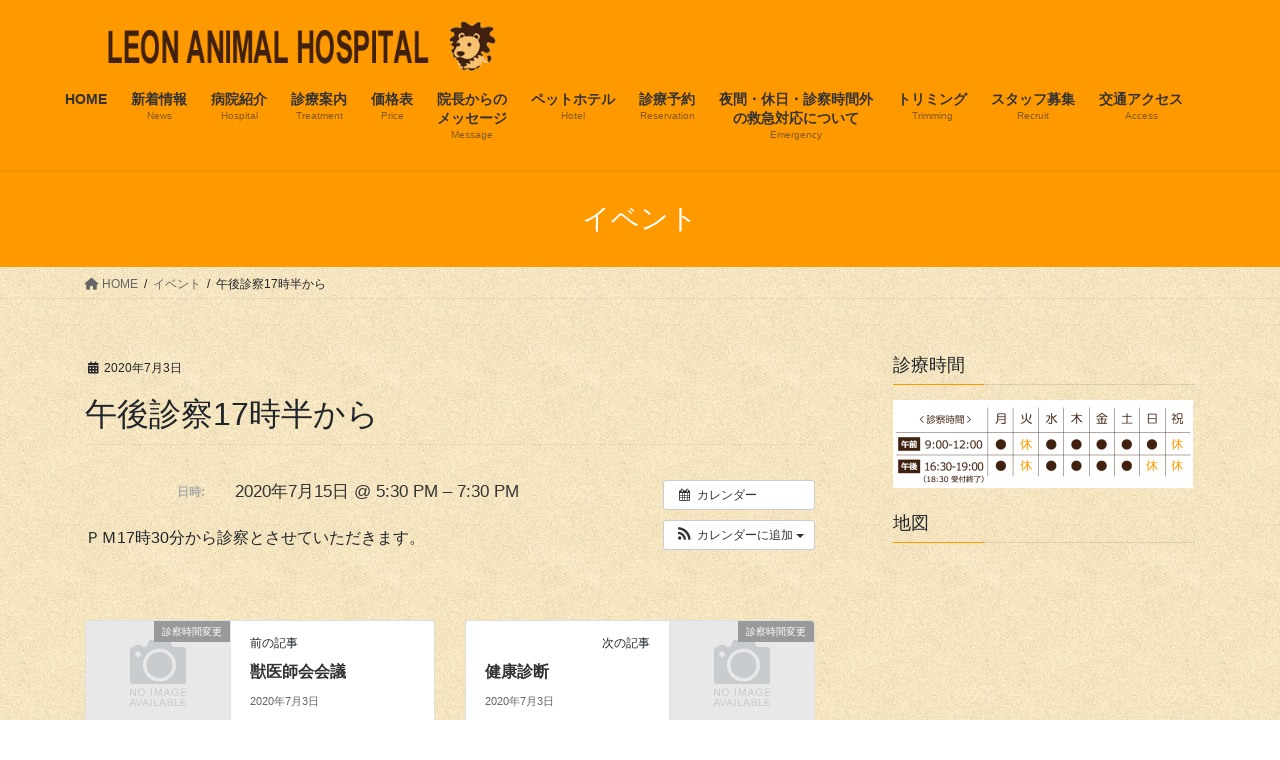

--- FILE ---
content_type: text/html; charset=UTF-8
request_url: https://leon-ah.com/%E3%82%A4%E3%83%99%E3%83%B3%E3%83%88/%E5%8D%88%E5%BE%8C%E8%A8%BA%E5%AF%9F17%EF%BC%9A30%E3%81%8B%E3%82%89/
body_size: 15763
content:
<!DOCTYPE html>
<html lang="ja">
<head>
<meta charset="utf-8">
<meta http-equiv="X-UA-Compatible" content="IE=edge">
<meta name="viewport" content="width=device-width, initial-scale=1">

<title>午後診察17時半から | 滋賀県大津市の動物病院。ペット（犬、猫）の簡易治療から高度医療まで提供するレオン動物病院。</title>
<meta name='robots' content='max-image-preview:large' />
	<style>img:is([sizes="auto" i], [sizes^="auto," i]) { contain-intrinsic-size: 3000px 1500px }</style>
	<link rel='dns-prefetch' href='//leon-ah.com' />
<link rel="alternate" type="application/rss+xml" title="滋賀県大津市の動物病院。ペット（犬、猫）の簡易治療から高度医療まで提供するレオン動物病院。 &raquo; フィード" href="https://leon-ah.com/feed/" />
<link rel="alternate" type="application/rss+xml" title="滋賀県大津市の動物病院。ペット（犬、猫）の簡易治療から高度医療まで提供するレオン動物病院。 &raquo; コメントフィード" href="https://leon-ah.com/comments/feed/" />
<meta name="description" content="ＰＭ17時30分から診察とさせていただきます。" /><script type="text/javascript">
/* <![CDATA[ */
window._wpemojiSettings = {"baseUrl":"https:\/\/s.w.org\/images\/core\/emoji\/16.0.1\/72x72\/","ext":".png","svgUrl":"https:\/\/s.w.org\/images\/core\/emoji\/16.0.1\/svg\/","svgExt":".svg","source":{"concatemoji":"https:\/\/leon-ah.com\/wp\/wp-includes\/js\/wp-emoji-release.min.js?ver=6.8.3"}};
/*! This file is auto-generated */
!function(s,n){var o,i,e;function c(e){try{var t={supportTests:e,timestamp:(new Date).valueOf()};sessionStorage.setItem(o,JSON.stringify(t))}catch(e){}}function p(e,t,n){e.clearRect(0,0,e.canvas.width,e.canvas.height),e.fillText(t,0,0);var t=new Uint32Array(e.getImageData(0,0,e.canvas.width,e.canvas.height).data),a=(e.clearRect(0,0,e.canvas.width,e.canvas.height),e.fillText(n,0,0),new Uint32Array(e.getImageData(0,0,e.canvas.width,e.canvas.height).data));return t.every(function(e,t){return e===a[t]})}function u(e,t){e.clearRect(0,0,e.canvas.width,e.canvas.height),e.fillText(t,0,0);for(var n=e.getImageData(16,16,1,1),a=0;a<n.data.length;a++)if(0!==n.data[a])return!1;return!0}function f(e,t,n,a){switch(t){case"flag":return n(e,"\ud83c\udff3\ufe0f\u200d\u26a7\ufe0f","\ud83c\udff3\ufe0f\u200b\u26a7\ufe0f")?!1:!n(e,"\ud83c\udde8\ud83c\uddf6","\ud83c\udde8\u200b\ud83c\uddf6")&&!n(e,"\ud83c\udff4\udb40\udc67\udb40\udc62\udb40\udc65\udb40\udc6e\udb40\udc67\udb40\udc7f","\ud83c\udff4\u200b\udb40\udc67\u200b\udb40\udc62\u200b\udb40\udc65\u200b\udb40\udc6e\u200b\udb40\udc67\u200b\udb40\udc7f");case"emoji":return!a(e,"\ud83e\udedf")}return!1}function g(e,t,n,a){var r="undefined"!=typeof WorkerGlobalScope&&self instanceof WorkerGlobalScope?new OffscreenCanvas(300,150):s.createElement("canvas"),o=r.getContext("2d",{willReadFrequently:!0}),i=(o.textBaseline="top",o.font="600 32px Arial",{});return e.forEach(function(e){i[e]=t(o,e,n,a)}),i}function t(e){var t=s.createElement("script");t.src=e,t.defer=!0,s.head.appendChild(t)}"undefined"!=typeof Promise&&(o="wpEmojiSettingsSupports",i=["flag","emoji"],n.supports={everything:!0,everythingExceptFlag:!0},e=new Promise(function(e){s.addEventListener("DOMContentLoaded",e,{once:!0})}),new Promise(function(t){var n=function(){try{var e=JSON.parse(sessionStorage.getItem(o));if("object"==typeof e&&"number"==typeof e.timestamp&&(new Date).valueOf()<e.timestamp+604800&&"object"==typeof e.supportTests)return e.supportTests}catch(e){}return null}();if(!n){if("undefined"!=typeof Worker&&"undefined"!=typeof OffscreenCanvas&&"undefined"!=typeof URL&&URL.createObjectURL&&"undefined"!=typeof Blob)try{var e="postMessage("+g.toString()+"("+[JSON.stringify(i),f.toString(),p.toString(),u.toString()].join(",")+"));",a=new Blob([e],{type:"text/javascript"}),r=new Worker(URL.createObjectURL(a),{name:"wpTestEmojiSupports"});return void(r.onmessage=function(e){c(n=e.data),r.terminate(),t(n)})}catch(e){}c(n=g(i,f,p,u))}t(n)}).then(function(e){for(var t in e)n.supports[t]=e[t],n.supports.everything=n.supports.everything&&n.supports[t],"flag"!==t&&(n.supports.everythingExceptFlag=n.supports.everythingExceptFlag&&n.supports[t]);n.supports.everythingExceptFlag=n.supports.everythingExceptFlag&&!n.supports.flag,n.DOMReady=!1,n.readyCallback=function(){n.DOMReady=!0}}).then(function(){return e}).then(function(){var e;n.supports.everything||(n.readyCallback(),(e=n.source||{}).concatemoji?t(e.concatemoji):e.wpemoji&&e.twemoji&&(t(e.twemoji),t(e.wpemoji)))}))}((window,document),window._wpemojiSettings);
/* ]]> */
</script>
<link rel='preload' id='ai1ec_style-css-preload' href='//leon-ah.com/wp/wp-content/plugins/all-in-one-event-calendar/public/themes-ai1ec/vortex/css/ai1ec_parsed_css.css?ver=3.0.0' as='style' onload="this.onload=null;this.rel='stylesheet'"/>
<link rel='stylesheet' id='ai1ec_style-css' href='//leon-ah.com/wp/wp-content/plugins/all-in-one-event-calendar/public/themes-ai1ec/vortex/css/ai1ec_parsed_css.css?ver=3.0.0' media='print' onload="this.media='all'; this.onload=null;">
<link rel='preload' id='vkExUnit_common_style-css-preload' href='https://leon-ah.com/wp/wp-content/plugins/vk-all-in-one-expansion-unit/assets/css/vkExUnit_style.css?ver=9.112.0.1' as='style' onload="this.onload=null;this.rel='stylesheet'"/>
<link rel='stylesheet' id='vkExUnit_common_style-css' href='https://leon-ah.com/wp/wp-content/plugins/vk-all-in-one-expansion-unit/assets/css/vkExUnit_style.css?ver=9.112.0.1' media='print' onload="this.media='all'; this.onload=null;">
<style id='vkExUnit_common_style-inline-css' type='text/css'>
:root {--ver_page_top_button_url:url(https://leon-ah.com/wp/wp-content/plugins/vk-all-in-one-expansion-unit/assets/images/to-top-btn-icon.svg);}@font-face {font-weight: normal;font-style: normal;font-family: "vk_sns";src: url("https://leon-ah.com/wp/wp-content/plugins/vk-all-in-one-expansion-unit/inc/sns/icons/fonts/vk_sns.eot?-bq20cj");src: url("https://leon-ah.com/wp/wp-content/plugins/vk-all-in-one-expansion-unit/inc/sns/icons/fonts/vk_sns.eot?#iefix-bq20cj") format("embedded-opentype"),url("https://leon-ah.com/wp/wp-content/plugins/vk-all-in-one-expansion-unit/inc/sns/icons/fonts/vk_sns.woff?-bq20cj") format("woff"),url("https://leon-ah.com/wp/wp-content/plugins/vk-all-in-one-expansion-unit/inc/sns/icons/fonts/vk_sns.ttf?-bq20cj") format("truetype"),url("https://leon-ah.com/wp/wp-content/plugins/vk-all-in-one-expansion-unit/inc/sns/icons/fonts/vk_sns.svg?-bq20cj#vk_sns") format("svg");}
.veu_promotion-alert__content--text {border: 1px solid rgba(0,0,0,0.125);padding: 0.5em 1em;border-radius: var(--vk-size-radius);margin-bottom: var(--vk-margin-block-bottom);font-size: 0.875rem;}/* Alert Content部分に段落タグを入れた場合に最後の段落の余白を0にする */.veu_promotion-alert__content--text p:last-of-type{margin-bottom:0;margin-top: 0;}
</style>
<style id='wp-emoji-styles-inline-css' type='text/css'>

	img.wp-smiley, img.emoji {
		display: inline !important;
		border: none !important;
		box-shadow: none !important;
		height: 1em !important;
		width: 1em !important;
		margin: 0 0.07em !important;
		vertical-align: -0.1em !important;
		background: none !important;
		padding: 0 !important;
	}
</style>
<link rel='preload' id='wp-block-library-css-preload' href='https://leon-ah.com/wp/wp-includes/css/dist/block-library/style.min.css?ver=6.8.3' as='style' onload="this.onload=null;this.rel='stylesheet'"/>
<link rel='stylesheet' id='wp-block-library-css' href='https://leon-ah.com/wp/wp-includes/css/dist/block-library/style.min.css?ver=6.8.3' media='print' onload="this.media='all'; this.onload=null;">
<style id='wp-block-library-inline-css' type='text/css'>
.vk-cols--reverse{flex-direction:row-reverse}.vk-cols--hasbtn{margin-bottom:0}.vk-cols--hasbtn>.row>.vk_gridColumn_item,.vk-cols--hasbtn>.wp-block-column{position:relative;padding-bottom:3em}.vk-cols--hasbtn>.row>.vk_gridColumn_item>.wp-block-buttons,.vk-cols--hasbtn>.row>.vk_gridColumn_item>.vk_button,.vk-cols--hasbtn>.wp-block-column>.wp-block-buttons,.vk-cols--hasbtn>.wp-block-column>.vk_button{position:absolute;bottom:0;width:100%}.vk-cols--fit.wp-block-columns{gap:0}.vk-cols--fit.wp-block-columns,.vk-cols--fit.wp-block-columns:not(.is-not-stacked-on-mobile){margin-top:0;margin-bottom:0;justify-content:space-between}.vk-cols--fit.wp-block-columns>.wp-block-column *:last-child,.vk-cols--fit.wp-block-columns:not(.is-not-stacked-on-mobile)>.wp-block-column *:last-child{margin-bottom:0}.vk-cols--fit.wp-block-columns>.wp-block-column>.wp-block-cover,.vk-cols--fit.wp-block-columns:not(.is-not-stacked-on-mobile)>.wp-block-column>.wp-block-cover{margin-top:0}.vk-cols--fit.wp-block-columns.has-background,.vk-cols--fit.wp-block-columns:not(.is-not-stacked-on-mobile).has-background{padding:0}@media(max-width: 599px){.vk-cols--fit.wp-block-columns:not(.has-background)>.wp-block-column:not(.has-background),.vk-cols--fit.wp-block-columns:not(.is-not-stacked-on-mobile):not(.has-background)>.wp-block-column:not(.has-background){padding-left:0 !important;padding-right:0 !important}}@media(min-width: 782px){.vk-cols--fit.wp-block-columns .block-editor-block-list__block.wp-block-column:not(:first-child),.vk-cols--fit.wp-block-columns>.wp-block-column:not(:first-child),.vk-cols--fit.wp-block-columns:not(.is-not-stacked-on-mobile) .block-editor-block-list__block.wp-block-column:not(:first-child),.vk-cols--fit.wp-block-columns:not(.is-not-stacked-on-mobile)>.wp-block-column:not(:first-child){margin-left:0}}@media(min-width: 600px)and (max-width: 781px){.vk-cols--fit.wp-block-columns .wp-block-column:nth-child(2n),.vk-cols--fit.wp-block-columns:not(.is-not-stacked-on-mobile) .wp-block-column:nth-child(2n){margin-left:0}.vk-cols--fit.wp-block-columns .wp-block-column:not(:only-child),.vk-cols--fit.wp-block-columns:not(.is-not-stacked-on-mobile) .wp-block-column:not(:only-child){flex-basis:50% !important}}.vk-cols--fit--gap1.wp-block-columns{gap:1px}@media(min-width: 600px)and (max-width: 781px){.vk-cols--fit--gap1.wp-block-columns .wp-block-column:not(:only-child){flex-basis:calc(50% - 1px) !important}}.vk-cols--fit.vk-cols--grid>.block-editor-block-list__block,.vk-cols--fit.vk-cols--grid>.wp-block-column,.vk-cols--fit.vk-cols--grid:not(.is-not-stacked-on-mobile)>.block-editor-block-list__block,.vk-cols--fit.vk-cols--grid:not(.is-not-stacked-on-mobile)>.wp-block-column{flex-basis:50%;box-sizing:border-box}@media(max-width: 599px){.vk-cols--fit.vk-cols--grid.vk-cols--grid--alignfull>.wp-block-column:nth-child(2)>.wp-block-cover,.vk-cols--fit.vk-cols--grid.vk-cols--grid--alignfull>.wp-block-column:nth-child(2)>.vk_outer,.vk-cols--fit.vk-cols--grid:not(.is-not-stacked-on-mobile).vk-cols--grid--alignfull>.wp-block-column:nth-child(2)>.wp-block-cover,.vk-cols--fit.vk-cols--grid:not(.is-not-stacked-on-mobile).vk-cols--grid--alignfull>.wp-block-column:nth-child(2)>.vk_outer{width:100vw;margin-right:calc((100% - 100vw)/2);margin-left:calc((100% - 100vw)/2)}}@media(min-width: 600px){.vk-cols--fit.vk-cols--grid.vk-cols--grid--alignfull>.wp-block-column:nth-child(2)>.wp-block-cover,.vk-cols--fit.vk-cols--grid.vk-cols--grid--alignfull>.wp-block-column:nth-child(2)>.vk_outer,.vk-cols--fit.vk-cols--grid:not(.is-not-stacked-on-mobile).vk-cols--grid--alignfull>.wp-block-column:nth-child(2)>.wp-block-cover,.vk-cols--fit.vk-cols--grid:not(.is-not-stacked-on-mobile).vk-cols--grid--alignfull>.wp-block-column:nth-child(2)>.vk_outer{margin-right:calc(100% - 50vw);width:50vw}}@media(min-width: 600px){.vk-cols--fit.vk-cols--grid.vk-cols--grid--alignfull.vk-cols--reverse>.wp-block-column,.vk-cols--fit.vk-cols--grid:not(.is-not-stacked-on-mobile).vk-cols--grid--alignfull.vk-cols--reverse>.wp-block-column{margin-left:0;margin-right:0}.vk-cols--fit.vk-cols--grid.vk-cols--grid--alignfull.vk-cols--reverse>.wp-block-column:nth-child(2)>.wp-block-cover,.vk-cols--fit.vk-cols--grid.vk-cols--grid--alignfull.vk-cols--reverse>.wp-block-column:nth-child(2)>.vk_outer,.vk-cols--fit.vk-cols--grid:not(.is-not-stacked-on-mobile).vk-cols--grid--alignfull.vk-cols--reverse>.wp-block-column:nth-child(2)>.wp-block-cover,.vk-cols--fit.vk-cols--grid:not(.is-not-stacked-on-mobile).vk-cols--grid--alignfull.vk-cols--reverse>.wp-block-column:nth-child(2)>.vk_outer{margin-left:calc(100% - 50vw)}}.vk-cols--menu h2,.vk-cols--menu h3,.vk-cols--menu h4,.vk-cols--menu h5{margin-bottom:.2em;text-shadow:#000 0 0 10px}.vk-cols--menu h2:first-child,.vk-cols--menu h3:first-child,.vk-cols--menu h4:first-child,.vk-cols--menu h5:first-child{margin-top:0}.vk-cols--menu p{margin-bottom:1rem;text-shadow:#000 0 0 10px}.vk-cols--menu .wp-block-cover__inner-container:last-child{margin-bottom:0}.vk-cols--fitbnrs .wp-block-column .wp-block-cover:hover img{filter:unset}.vk-cols--fitbnrs .wp-block-column .wp-block-cover:hover{background-color:unset}.vk-cols--fitbnrs .wp-block-column .wp-block-cover:hover .wp-block-cover__image-background{filter:unset !important}.vk-cols--fitbnrs .wp-block-cover .wp-block-cover__inner-container{position:absolute;height:100%;width:100%}.vk-cols--fitbnrs .vk_button{height:100%;margin:0}.vk-cols--fitbnrs .vk_button .vk_button_btn,.vk-cols--fitbnrs .vk_button .btn{height:100%;width:100%;border:none;box-shadow:none;background-color:unset !important;transition:unset}.vk-cols--fitbnrs .vk_button .vk_button_btn:hover,.vk-cols--fitbnrs .vk_button .btn:hover{transition:unset}.vk-cols--fitbnrs .vk_button .vk_button_btn:after,.vk-cols--fitbnrs .vk_button .btn:after{border:none}.vk-cols--fitbnrs .vk_button .vk_button_link_txt{width:100%;position:absolute;top:50%;left:50%;transform:translateY(-50%) translateX(-50%);font-size:2rem;text-shadow:#000 0 0 10px}.vk-cols--fitbnrs .vk_button .vk_button_link_subCaption{width:100%;position:absolute;top:calc(50% + 2.2em);left:50%;transform:translateY(-50%) translateX(-50%);text-shadow:#000 0 0 10px}@media(min-width: 992px){.vk-cols--media.wp-block-columns{gap:3rem}}.vk-fit-map figure{margin-bottom:0}.vk-fit-map iframe{position:relative;margin-bottom:0;display:block;max-height:400px;width:100vw}.vk-fit-map:is(.alignfull,.alignwide) div{max-width:100%}.vk-table--th--width25 :where(tr>*:first-child){width:25%}.vk-table--th--width30 :where(tr>*:first-child){width:30%}.vk-table--th--width35 :where(tr>*:first-child){width:35%}.vk-table--th--width40 :where(tr>*:first-child){width:40%}.vk-table--th--bg-bright :where(tr>*:first-child){background-color:var(--wp--preset--color--bg-secondary, rgba(0, 0, 0, 0.05))}@media(max-width: 599px){.vk-table--mobile-block :is(th,td){width:100%;display:block}.vk-table--mobile-block.wp-block-table table :is(th,td){border-top:none}}.vk-table--width--th25 :where(tr>*:first-child){width:25%}.vk-table--width--th30 :where(tr>*:first-child){width:30%}.vk-table--width--th35 :where(tr>*:first-child){width:35%}.vk-table--width--th40 :where(tr>*:first-child){width:40%}.no-margin{margin:0}@media(max-width: 599px){.wp-block-image.vk-aligncenter--mobile>.alignright{float:none;margin-left:auto;margin-right:auto}.vk-no-padding-horizontal--mobile{padding-left:0 !important;padding-right:0 !important}}
/* VK Color Palettes */
</style>
<style id='classic-theme-styles-inline-css' type='text/css'>
/*! This file is auto-generated */
.wp-block-button__link{color:#fff;background-color:#32373c;border-radius:9999px;box-shadow:none;text-decoration:none;padding:calc(.667em + 2px) calc(1.333em + 2px);font-size:1.125em}.wp-block-file__button{background:#32373c;color:#fff;text-decoration:none}
</style>
<style id='global-styles-inline-css' type='text/css'>
:root{--wp--preset--aspect-ratio--square: 1;--wp--preset--aspect-ratio--4-3: 4/3;--wp--preset--aspect-ratio--3-4: 3/4;--wp--preset--aspect-ratio--3-2: 3/2;--wp--preset--aspect-ratio--2-3: 2/3;--wp--preset--aspect-ratio--16-9: 16/9;--wp--preset--aspect-ratio--9-16: 9/16;--wp--preset--color--black: #000000;--wp--preset--color--cyan-bluish-gray: #abb8c3;--wp--preset--color--white: #ffffff;--wp--preset--color--pale-pink: #f78da7;--wp--preset--color--vivid-red: #cf2e2e;--wp--preset--color--luminous-vivid-orange: #ff6900;--wp--preset--color--luminous-vivid-amber: #fcb900;--wp--preset--color--light-green-cyan: #7bdcb5;--wp--preset--color--vivid-green-cyan: #00d084;--wp--preset--color--pale-cyan-blue: #8ed1fc;--wp--preset--color--vivid-cyan-blue: #0693e3;--wp--preset--color--vivid-purple: #9b51e0;--wp--preset--gradient--vivid-cyan-blue-to-vivid-purple: linear-gradient(135deg,rgba(6,147,227,1) 0%,rgb(155,81,224) 100%);--wp--preset--gradient--light-green-cyan-to-vivid-green-cyan: linear-gradient(135deg,rgb(122,220,180) 0%,rgb(0,208,130) 100%);--wp--preset--gradient--luminous-vivid-amber-to-luminous-vivid-orange: linear-gradient(135deg,rgba(252,185,0,1) 0%,rgba(255,105,0,1) 100%);--wp--preset--gradient--luminous-vivid-orange-to-vivid-red: linear-gradient(135deg,rgba(255,105,0,1) 0%,rgb(207,46,46) 100%);--wp--preset--gradient--very-light-gray-to-cyan-bluish-gray: linear-gradient(135deg,rgb(238,238,238) 0%,rgb(169,184,195) 100%);--wp--preset--gradient--cool-to-warm-spectrum: linear-gradient(135deg,rgb(74,234,220) 0%,rgb(151,120,209) 20%,rgb(207,42,186) 40%,rgb(238,44,130) 60%,rgb(251,105,98) 80%,rgb(254,248,76) 100%);--wp--preset--gradient--blush-light-purple: linear-gradient(135deg,rgb(255,206,236) 0%,rgb(152,150,240) 100%);--wp--preset--gradient--blush-bordeaux: linear-gradient(135deg,rgb(254,205,165) 0%,rgb(254,45,45) 50%,rgb(107,0,62) 100%);--wp--preset--gradient--luminous-dusk: linear-gradient(135deg,rgb(255,203,112) 0%,rgb(199,81,192) 50%,rgb(65,88,208) 100%);--wp--preset--gradient--pale-ocean: linear-gradient(135deg,rgb(255,245,203) 0%,rgb(182,227,212) 50%,rgb(51,167,181) 100%);--wp--preset--gradient--electric-grass: linear-gradient(135deg,rgb(202,248,128) 0%,rgb(113,206,126) 100%);--wp--preset--gradient--midnight: linear-gradient(135deg,rgb(2,3,129) 0%,rgb(40,116,252) 100%);--wp--preset--font-size--small: 13px;--wp--preset--font-size--medium: 20px;--wp--preset--font-size--large: 36px;--wp--preset--font-size--x-large: 42px;--wp--preset--spacing--20: 0.44rem;--wp--preset--spacing--30: 0.67rem;--wp--preset--spacing--40: 1rem;--wp--preset--spacing--50: 1.5rem;--wp--preset--spacing--60: 2.25rem;--wp--preset--spacing--70: 3.38rem;--wp--preset--spacing--80: 5.06rem;--wp--preset--shadow--natural: 6px 6px 9px rgba(0, 0, 0, 0.2);--wp--preset--shadow--deep: 12px 12px 50px rgba(0, 0, 0, 0.4);--wp--preset--shadow--sharp: 6px 6px 0px rgba(0, 0, 0, 0.2);--wp--preset--shadow--outlined: 6px 6px 0px -3px rgba(255, 255, 255, 1), 6px 6px rgba(0, 0, 0, 1);--wp--preset--shadow--crisp: 6px 6px 0px rgba(0, 0, 0, 1);}:where(.is-layout-flex){gap: 0.5em;}:where(.is-layout-grid){gap: 0.5em;}body .is-layout-flex{display: flex;}.is-layout-flex{flex-wrap: wrap;align-items: center;}.is-layout-flex > :is(*, div){margin: 0;}body .is-layout-grid{display: grid;}.is-layout-grid > :is(*, div){margin: 0;}:where(.wp-block-columns.is-layout-flex){gap: 2em;}:where(.wp-block-columns.is-layout-grid){gap: 2em;}:where(.wp-block-post-template.is-layout-flex){gap: 1.25em;}:where(.wp-block-post-template.is-layout-grid){gap: 1.25em;}.has-black-color{color: var(--wp--preset--color--black) !important;}.has-cyan-bluish-gray-color{color: var(--wp--preset--color--cyan-bluish-gray) !important;}.has-white-color{color: var(--wp--preset--color--white) !important;}.has-pale-pink-color{color: var(--wp--preset--color--pale-pink) !important;}.has-vivid-red-color{color: var(--wp--preset--color--vivid-red) !important;}.has-luminous-vivid-orange-color{color: var(--wp--preset--color--luminous-vivid-orange) !important;}.has-luminous-vivid-amber-color{color: var(--wp--preset--color--luminous-vivid-amber) !important;}.has-light-green-cyan-color{color: var(--wp--preset--color--light-green-cyan) !important;}.has-vivid-green-cyan-color{color: var(--wp--preset--color--vivid-green-cyan) !important;}.has-pale-cyan-blue-color{color: var(--wp--preset--color--pale-cyan-blue) !important;}.has-vivid-cyan-blue-color{color: var(--wp--preset--color--vivid-cyan-blue) !important;}.has-vivid-purple-color{color: var(--wp--preset--color--vivid-purple) !important;}.has-black-background-color{background-color: var(--wp--preset--color--black) !important;}.has-cyan-bluish-gray-background-color{background-color: var(--wp--preset--color--cyan-bluish-gray) !important;}.has-white-background-color{background-color: var(--wp--preset--color--white) !important;}.has-pale-pink-background-color{background-color: var(--wp--preset--color--pale-pink) !important;}.has-vivid-red-background-color{background-color: var(--wp--preset--color--vivid-red) !important;}.has-luminous-vivid-orange-background-color{background-color: var(--wp--preset--color--luminous-vivid-orange) !important;}.has-luminous-vivid-amber-background-color{background-color: var(--wp--preset--color--luminous-vivid-amber) !important;}.has-light-green-cyan-background-color{background-color: var(--wp--preset--color--light-green-cyan) !important;}.has-vivid-green-cyan-background-color{background-color: var(--wp--preset--color--vivid-green-cyan) !important;}.has-pale-cyan-blue-background-color{background-color: var(--wp--preset--color--pale-cyan-blue) !important;}.has-vivid-cyan-blue-background-color{background-color: var(--wp--preset--color--vivid-cyan-blue) !important;}.has-vivid-purple-background-color{background-color: var(--wp--preset--color--vivid-purple) !important;}.has-black-border-color{border-color: var(--wp--preset--color--black) !important;}.has-cyan-bluish-gray-border-color{border-color: var(--wp--preset--color--cyan-bluish-gray) !important;}.has-white-border-color{border-color: var(--wp--preset--color--white) !important;}.has-pale-pink-border-color{border-color: var(--wp--preset--color--pale-pink) !important;}.has-vivid-red-border-color{border-color: var(--wp--preset--color--vivid-red) !important;}.has-luminous-vivid-orange-border-color{border-color: var(--wp--preset--color--luminous-vivid-orange) !important;}.has-luminous-vivid-amber-border-color{border-color: var(--wp--preset--color--luminous-vivid-amber) !important;}.has-light-green-cyan-border-color{border-color: var(--wp--preset--color--light-green-cyan) !important;}.has-vivid-green-cyan-border-color{border-color: var(--wp--preset--color--vivid-green-cyan) !important;}.has-pale-cyan-blue-border-color{border-color: var(--wp--preset--color--pale-cyan-blue) !important;}.has-vivid-cyan-blue-border-color{border-color: var(--wp--preset--color--vivid-cyan-blue) !important;}.has-vivid-purple-border-color{border-color: var(--wp--preset--color--vivid-purple) !important;}.has-vivid-cyan-blue-to-vivid-purple-gradient-background{background: var(--wp--preset--gradient--vivid-cyan-blue-to-vivid-purple) !important;}.has-light-green-cyan-to-vivid-green-cyan-gradient-background{background: var(--wp--preset--gradient--light-green-cyan-to-vivid-green-cyan) !important;}.has-luminous-vivid-amber-to-luminous-vivid-orange-gradient-background{background: var(--wp--preset--gradient--luminous-vivid-amber-to-luminous-vivid-orange) !important;}.has-luminous-vivid-orange-to-vivid-red-gradient-background{background: var(--wp--preset--gradient--luminous-vivid-orange-to-vivid-red) !important;}.has-very-light-gray-to-cyan-bluish-gray-gradient-background{background: var(--wp--preset--gradient--very-light-gray-to-cyan-bluish-gray) !important;}.has-cool-to-warm-spectrum-gradient-background{background: var(--wp--preset--gradient--cool-to-warm-spectrum) !important;}.has-blush-light-purple-gradient-background{background: var(--wp--preset--gradient--blush-light-purple) !important;}.has-blush-bordeaux-gradient-background{background: var(--wp--preset--gradient--blush-bordeaux) !important;}.has-luminous-dusk-gradient-background{background: var(--wp--preset--gradient--luminous-dusk) !important;}.has-pale-ocean-gradient-background{background: var(--wp--preset--gradient--pale-ocean) !important;}.has-electric-grass-gradient-background{background: var(--wp--preset--gradient--electric-grass) !important;}.has-midnight-gradient-background{background: var(--wp--preset--gradient--midnight) !important;}.has-small-font-size{font-size: var(--wp--preset--font-size--small) !important;}.has-medium-font-size{font-size: var(--wp--preset--font-size--medium) !important;}.has-large-font-size{font-size: var(--wp--preset--font-size--large) !important;}.has-x-large-font-size{font-size: var(--wp--preset--font-size--x-large) !important;}
:where(.wp-block-post-template.is-layout-flex){gap: 1.25em;}:where(.wp-block-post-template.is-layout-grid){gap: 1.25em;}
:where(.wp-block-columns.is-layout-flex){gap: 2em;}:where(.wp-block-columns.is-layout-grid){gap: 2em;}
:root :where(.wp-block-pullquote){font-size: 1.5em;line-height: 1.6;}
</style>
<link rel='stylesheet' id='vk-swiper-style-css' href='https://leon-ah.com/wp/wp-content/plugins/vk-blocks/vendor/vektor-inc/vk-swiper/src/assets/css/swiper-bundle.min.css?ver=11.0.2' type='text/css' media='all' />
<link rel='stylesheet' id='bootstrap-4-style-css' href='https://leon-ah.com/wp/wp-content/themes/lightning/_g2/library/bootstrap-4/css/bootstrap.min.css?ver=4.5.0' type='text/css' media='all' />
<link rel='stylesheet' id='lightning-common-style-css' href='https://leon-ah.com/wp/wp-content/themes/lightning/_g2/assets/css/common.css?ver=15.31.1' type='text/css' media='all' />
<style id='lightning-common-style-inline-css' type='text/css'>
/* vk-mobile-nav */:root {--vk-mobile-nav-menu-btn-bg-src: url("https://leon-ah.com/wp/wp-content/themes/lightning/_g2/inc/vk-mobile-nav/package/images/vk-menu-btn-black.svg");--vk-mobile-nav-menu-btn-close-bg-src: url("https://leon-ah.com/wp/wp-content/themes/lightning/_g2/inc/vk-mobile-nav/package/images/vk-menu-close-black.svg");--vk-menu-acc-icon-open-black-bg-src: url("https://leon-ah.com/wp/wp-content/themes/lightning/_g2/inc/vk-mobile-nav/package/images/vk-menu-acc-icon-open-black.svg");--vk-menu-acc-icon-open-white-bg-src: url("https://leon-ah.com/wp/wp-content/themes/lightning/_g2/inc/vk-mobile-nav/package/images/vk-menu-acc-icon-open-white.svg");--vk-menu-acc-icon-close-black-bg-src: url("https://leon-ah.com/wp/wp-content/themes/lightning/_g2/inc/vk-mobile-nav/package/images/vk-menu-close-black.svg");--vk-menu-acc-icon-close-white-bg-src: url("https://leon-ah.com/wp/wp-content/themes/lightning/_g2/inc/vk-mobile-nav/package/images/vk-menu-close-white.svg");}
</style>
<link rel='stylesheet' id='lightning-design-style-css' href='https://leon-ah.com/wp/wp-content/themes/lightning/_g2/design-skin/origin2/css/style.css?ver=15.31.1' type='text/css' media='all' />
<style id='lightning-design-style-inline-css' type='text/css'>
:root {--color-key:#ff9900;--wp--preset--color--vk-color-primary:#ff9900;--color-key-dark:#40210f;}
/* ltg common custom */:root {--vk-menu-acc-btn-border-color:#333;--vk-color-primary:#ff9900;--vk-color-primary-dark:#40210f;--vk-color-primary-vivid:#ffa800;--color-key:#ff9900;--wp--preset--color--vk-color-primary:#ff9900;--color-key-dark:#40210f;}.veu_color_txt_key { color:#40210f ; }.veu_color_bg_key { background-color:#40210f ; }.veu_color_border_key { border-color:#40210f ; }.btn-default { border-color:#ff9900;color:#ff9900;}.btn-default:focus,.btn-default:hover { border-color:#ff9900;background-color: #ff9900; }.wp-block-search__button,.btn-primary { background-color:#ff9900;border-color:#40210f; }.wp-block-search__button:focus,.wp-block-search__button:hover,.btn-primary:not(:disabled):not(.disabled):active,.btn-primary:focus,.btn-primary:hover { background-color:#40210f;border-color:#ff9900; }.btn-outline-primary { color : #ff9900 ; border-color:#ff9900; }.btn-outline-primary:not(:disabled):not(.disabled):active,.btn-outline-primary:focus,.btn-outline-primary:hover { color : #fff; background-color:#ff9900;border-color:#40210f; }a { color:#337ab7; }
.tagcloud a:before { font-family: "Font Awesome 5 Free";content: "\f02b";font-weight: bold; }
.media .media-body .media-heading a:hover { color:#ff9900; }@media (min-width: 768px){.gMenu > li:before,.gMenu > li.menu-item-has-children::after { border-bottom-color:#40210f }.gMenu li li { background-color:#40210f }.gMenu li li a:hover { background-color:#ff9900; }} /* @media (min-width: 768px) */.page-header { background-color:#ff9900; }h2,.mainSection-title { border-top-color:#ff9900; }h3:after,.subSection-title:after { border-bottom-color:#ff9900; }ul.page-numbers li span.page-numbers.current,.page-link dl .post-page-numbers.current { background-color:#ff9900; }.pager li > a { border-color:#ff9900;color:#ff9900;}.pager li > a:hover { background-color:#ff9900;color:#fff;}.siteFooter { border-top-color:#ff9900; }dt { border-left-color:#ff9900; }:root {--g_nav_main_acc_icon_open_url:url(https://leon-ah.com/wp/wp-content/themes/lightning/_g2/inc/vk-mobile-nav/package/images/vk-menu-acc-icon-open-black.svg);--g_nav_main_acc_icon_close_url: url(https://leon-ah.com/wp/wp-content/themes/lightning/_g2/inc/vk-mobile-nav/package/images/vk-menu-close-black.svg);--g_nav_sub_acc_icon_open_url: url(https://leon-ah.com/wp/wp-content/themes/lightning/_g2/inc/vk-mobile-nav/package/images/vk-menu-acc-icon-open-white.svg);--g_nav_sub_acc_icon_close_url: url(https://leon-ah.com/wp/wp-content/themes/lightning/_g2/inc/vk-mobile-nav/package/images/vk-menu-close-white.svg);}
</style>
<link rel='preload' id='veu-cta-css-preload' href='https://leon-ah.com/wp/wp-content/plugins/vk-all-in-one-expansion-unit/inc/call-to-action/package/assets/css/style.css?ver=9.112.0.1' as='style' onload="this.onload=null;this.rel='stylesheet'"/>
<link rel='stylesheet' id='veu-cta-css' href='https://leon-ah.com/wp/wp-content/plugins/vk-all-in-one-expansion-unit/inc/call-to-action/package/assets/css/style.css?ver=9.112.0.1' media='print' onload="this.media='all'; this.onload=null;">
<link rel='stylesheet' id='vk-blocks-build-css-css' href='https://leon-ah.com/wp/wp-content/plugins/vk-blocks/build/block-build.css?ver=1.112.0.1' type='text/css' media='all' />
<style id='vk-blocks-build-css-inline-css' type='text/css'>
:root {--vk_flow-arrow: url(https://leon-ah.com/wp/wp-content/plugins/vk-blocks/inc/vk-blocks/images/arrow_bottom.svg);--vk_image-mask-circle: url(https://leon-ah.com/wp/wp-content/plugins/vk-blocks/inc/vk-blocks/images/circle.svg);--vk_image-mask-wave01: url(https://leon-ah.com/wp/wp-content/plugins/vk-blocks/inc/vk-blocks/images/wave01.svg);--vk_image-mask-wave02: url(https://leon-ah.com/wp/wp-content/plugins/vk-blocks/inc/vk-blocks/images/wave02.svg);--vk_image-mask-wave03: url(https://leon-ah.com/wp/wp-content/plugins/vk-blocks/inc/vk-blocks/images/wave03.svg);--vk_image-mask-wave04: url(https://leon-ah.com/wp/wp-content/plugins/vk-blocks/inc/vk-blocks/images/wave04.svg);}

	:root {

		--vk-balloon-border-width:1px;

		--vk-balloon-speech-offset:-12px;
	}
	
</style>
<link rel='preload' id='lightning-theme-style-css-preload' href='https://leon-ah.com/wp/wp-content/themes/lightning/style.css?ver=15.31.1' as='style' onload="this.onload=null;this.rel='stylesheet'"/>
<link rel='stylesheet' id='lightning-theme-style-css' href='https://leon-ah.com/wp/wp-content/themes/lightning/style.css?ver=15.31.1' media='print' onload="this.media='all'; this.onload=null;">
<link rel='preload' id='vk-font-awesome-css-preload' href='https://leon-ah.com/wp/wp-content/themes/lightning/vendor/vektor-inc/font-awesome-versions/src/versions/6/css/all.min.css?ver=6.6.0' as='style' onload="this.onload=null;this.rel='stylesheet'"/>
<link rel='stylesheet' id='vk-font-awesome-css' href='https://leon-ah.com/wp/wp-content/themes/lightning/vendor/vektor-inc/font-awesome-versions/src/versions/6/css/all.min.css?ver=6.6.0' media='print' onload="this.media='all'; this.onload=null;">
<script type="text/javascript" src="https://leon-ah.com/wp/?ai1ec_render_js=event.js&amp;is_backend=false&amp;ver=3.0.0" id="ai1ec_requirejs-js"></script>
<script type="text/javascript" src="https://leon-ah.com/wp/wp-includes/js/jquery/jquery.min.js?ver=3.7.1" id="jquery-core-js"></script>
<script type="text/javascript" src="https://leon-ah.com/wp/wp-includes/js/jquery/jquery-migrate.min.js?ver=3.4.1" id="jquery-migrate-js"></script>
<link rel="https://api.w.org/" href="https://leon-ah.com/wp-json/" /><link rel="EditURI" type="application/rsd+xml" title="RSD" href="https://leon-ah.com/wp/xmlrpc.php?rsd" />
<meta name="generator" content="WordPress 6.8.3" />
<link rel="canonical" href="https://leon-ah.com/イベント/%e5%8d%88%e5%be%8c%e8%a8%ba%e5%af%9f17%ef%bc%9a30%e3%81%8b%e3%82%89/" />
<link rel='shortlink' href='https://leon-ah.com/?p=164' />
<link rel="alternate" title="oEmbed (JSON)" type="application/json+oembed" href="https://leon-ah.com/wp-json/oembed/1.0/embed?url=https%3A%2F%2Fleon-ah.com%2F%E3%82%A4%E3%83%99%E3%83%B3%E3%83%88%2F%25e5%258d%2588%25e5%25be%258c%25e8%25a8%25ba%25e5%25af%259f17%25ef%25bc%259a30%25e3%2581%258b%25e3%2582%2589%2F" />
<link rel="alternate" title="oEmbed (XML)" type="text/xml+oembed" href="https://leon-ah.com/wp-json/oembed/1.0/embed?url=https%3A%2F%2Fleon-ah.com%2F%E3%82%A4%E3%83%99%E3%83%B3%E3%83%88%2F%25e5%258d%2588%25e5%25be%258c%25e8%25a8%25ba%25e5%25af%259f17%25ef%25bc%259a30%25e3%2581%258b%25e3%2582%2589%2F&#038;format=xml" />
<meta property="og:url" content="https://leon-ah.com/%E3%82%A4%E3%83%99%E3%83%B3%E3%83%88/%E5%8D%88%E5%BE%8C%E8%A8%BA%E5%AF%9F17%EF%BC%9A30%E3%81%8B%E3%82%89/" />
<meta property="og:title" content="午後診察17時半から (2020-07-15)" />
<meta property="og:type" content="article" />
<meta property="og:description" content="ＰＭ17時30分から診察とさせていただきます。" />
<meta property="og:image" content="" />
<meta name="twitter:card" content="summary" />
<meta name="twitter:title" content="午後診察17時半から (2020-07-15)" />
<meta name="twitter:description" content="ＰＭ17時30分から診察とさせていただきます。" />
<meta name="twitter:image" content="" />
<style id="lightning-color-custom-for-plugins" type="text/css">/* ltg theme common */.color_key_bg,.color_key_bg_hover:hover{background-color: #ff9900;}.color_key_txt,.color_key_txt_hover:hover{color: #ff9900;}.color_key_border,.color_key_border_hover:hover{border-color: #ff9900;}.color_key_dark_bg,.color_key_dark_bg_hover:hover{background-color: #40210f;}.color_key_dark_txt,.color_key_dark_txt_hover:hover{color: #40210f;}.color_key_dark_border,.color_key_dark_border_hover:hover{border-color: #40210f;}</style><style type="text/css" id="custom-background-css">
body.custom-background { background-image: url("https://leon-ah.com/wp/wp-content/uploads/2020/06/bk.jpg"); background-position: left top; background-size: auto; background-repeat: repeat; background-attachment: scroll; }
</style>
	<!-- [ VK All in One Expansion Unit OGP ] -->
<meta property="og:site_name" content="滋賀県大津市の動物病院。ペット（犬、猫）の簡易治療から高度医療まで提供するレオン動物病院。" />
<meta property="og:url" content="https://leon-ah.com/イベント/%e5%8d%88%e5%be%8c%e8%a8%ba%e5%af%9f17%ef%bc%9a30%e3%81%8b%e3%82%89/" />
<meta property="og:title" content="午後診察17時半から | 滋賀県大津市の動物病院。ペット（犬、猫）の簡易治療から高度医療まで提供するレオン動物病院。" />
<meta property="og:description" content="ＰＭ17時30分から診察とさせていただきます。" />
<meta property="og:type" content="article" />
<!-- [ / VK All in One Expansion Unit OGP ] -->
<!-- [ VK All in One Expansion Unit twitter card ] -->
<meta name="twitter:card" content="summary_large_image">
<meta name="twitter:description" content="ＰＭ17時30分から診察とさせていただきます。">
<meta name="twitter:title" content="午後診察17時半から | 滋賀県大津市の動物病院。ペット（犬、猫）の簡易治療から高度医療まで提供するレオン動物病院。">
<meta name="twitter:url" content="https://leon-ah.com/イベント/%e5%8d%88%e5%be%8c%e8%a8%ba%e5%af%9f17%ef%bc%9a30%e3%81%8b%e3%82%89/">
	<meta name="twitter:domain" content="leon-ah.com">
	<!-- [ / VK All in One Expansion Unit twitter card ] -->
	<link rel="icon" href="https://leon-ah.com/wp/wp-content/uploads/2020/06/icon.png" sizes="32x32" />
<link rel="icon" href="https://leon-ah.com/wp/wp-content/uploads/2020/06/icon.png" sizes="192x192" />
<link rel="apple-touch-icon" href="https://leon-ah.com/wp/wp-content/uploads/2020/06/icon.png" />
<meta name="msapplication-TileImage" content="https://leon-ah.com/wp/wp-content/uploads/2020/06/icon.png" />
		<style type="text/css" id="wp-custom-css">
			.header_scrolled .gMenu_outer {
opacity:0.8; 
}
.siteHeader{
	background: #F90;
}
.mainSection-title, h2 {
    border-bottom: 1px solid #40210f;
}
.btn-tel{
  position: relative;
  display: block;
  border-radius: 30px;
  color: white;
  font-weight: bold;
  text-align: center;
  background: #40210f;
  padding: 10px 0;
  margin: auto;
  max-width: 400px;
}
.btn-tri{
  position: relative;
  display: block;
  border-radius: 30px;
	color:white;
  font-weight: bolder;
  text-align: center;
  background: #ff9900;
  padding: 10px 0;
  margin: auto;
  max-width: 400px;
}

.btn-tel::after{
  content: "";
  background: url(//kaopuuu31.sakura.ne.jp/testlp/wp-content/uploads/2020/04/top_tel.png) no-repeat center;
  background-size: contain;
  width: 100px;
  height: 24px;
  position: absolute;
  top: calc(50% - 12px);
  left: 15px;
}
.btn-tri::after{
  content: "";
  background-size: contain;
  width: 100px;
  height: 24px;
  position: absolute;
  top: calc(50% - 12px);
  left: 15px;
}
.btn-tri:hover {
    color:brown;
    text-decoration: underline;
}
a:hover {
    color: #ff9900;
    text-decoration: underline;
}
.pr_title {
	background: #ff9900;
	font-size: 16px;
	text-align: center;
	margin: 0px;
	padding: 5px;
}
.pricelist {
	padding: 20px;
	border: 1px solid #F90;
}
.pr_t01 {
	background: #FFBC57;
}
.pricelist {
	background: #FFF1DD;
}
.pricelist tr {
	background: #FFE3B9;
}
footer .copySection p:nth-child(2) {
    display:none !important;
    }		</style>
		<!-- [ VK All in One Expansion Unit Article Structure Data ] --><script type="application/ld+json">{"@context":"https://schema.org/","@type":"Article","headline":"午後診察17時半から","image":"","datePublished":"2020-07-03T09:05:30+09:00","dateModified":"2020-07-03T09:40:55+09:00","author":{"@type":"","name":"LeonAH","url":"https://leon-ah.com/","sameAs":""}}</script><!-- [ / VK All in One Expansion Unit Article Structure Data ] -->
</head>
<body class="wp-singular ai1ec_event-template-default single single-ai1ec_event postid-164 custom-background wp-theme-lightning vk-blocks fa_v6_css post-name-%e5%8d%88%e5%be%8c%e8%a8%ba%e5%af%9f17%ef%bc%9a30%e3%81%8b%e3%82%89 post-type-ai1ec_event sidebar-fix sidebar-fix-priority-top bootstrap4 device-pc">
<a class="skip-link screen-reader-text" href="#main">コンテンツへスキップ</a>
<a class="skip-link screen-reader-text" href="#vk-mobile-nav">ナビゲーションに移動</a>
<header class="siteHeader">
		<div class="container siteHeadContainer">
		<div class="navbar-header">
						<p class="navbar-brand siteHeader_logo">
			<a href="https://leon-ah.com/">
				<span><img src="http://leon-ah.com/wp/wp-content/uploads/2020/06/logo_yn.png" alt="滋賀県大津市の動物病院。ペット（犬、猫）の簡易治療から高度医療まで提供するレオン動物病院。" /></span>
			</a>
			</p>
					</div>

					<div id="gMenu_outer" class="gMenu_outer">
				<nav class="menu-main-container"><ul id="menu-main" class="menu gMenu vk-menu-acc"><li id="menu-item-36" class="menu-item menu-item-type-custom menu-item-object-custom menu-item-home"><a href="https://leon-ah.com/"><strong class="gMenu_name">HOME</strong></a></li>
<li id="menu-item-37" class="menu-item menu-item-type-custom menu-item-object-custom"><a href="https://leon-ah.com/news/"><strong class="gMenu_name">新着情報</strong><span class="gMenu_description">News</span></a></li>
<li id="menu-item-45" class="menu-item menu-item-type-post_type menu-item-object-page"><a href="https://leon-ah.com/hospital/"><strong class="gMenu_name">病院紹介</strong><span class="gMenu_description">Hospital</span></a></li>
<li id="menu-item-66" class="menu-item menu-item-type-post_type menu-item-object-page"><a href="https://leon-ah.com/sinryo/"><strong class="gMenu_name">診療案内</strong><span class="gMenu_description">Treatment</span></a></li>
<li id="menu-item-71" class="menu-item menu-item-type-custom menu-item-object-custom"><a href="https://leon-ah.com/sinryo/#kakaku"><strong class="gMenu_name">価格表</strong><span class="gMenu_description">Price</span></a></li>
<li id="menu-item-79" class="menu-item menu-item-type-post_type menu-item-object-page"><a href="https://leon-ah.com/message/"><strong class="gMenu_name">院長からの<br>メッセージ</strong><span class="gMenu_description">Message</span></a></li>
<li id="menu-item-83" class="menu-item menu-item-type-post_type menu-item-object-page"><a href="https://leon-ah.com/hotel/"><strong class="gMenu_name">ペットホテル</strong><span class="gMenu_description">Hotel</span></a></li>
<li id="menu-item-85" class="menu-item menu-item-type-custom menu-item-object-custom"><a href="https://leon-ah.com/sinryo/#yoyaku"><strong class="gMenu_name">診療予約</strong><span class="gMenu_description">Reservation</span></a></li>
<li id="menu-item-86" class="menu-item menu-item-type-custom menu-item-object-custom"><a href="https://leon-ah.com/sinryo/#er"><strong class="gMenu_name">夜間・休日・診察時間外<br>の救急対応について</strong><span class="gMenu_description">Emergency</span></a></li>
<li id="menu-item-210" class="menu-item menu-item-type-post_type menu-item-object-page"><a href="https://leon-ah.com/trimming/"><strong class="gMenu_name">トリミング</strong><span class="gMenu_description">Trimming</span></a></li>
<li id="menu-item-1169" class="menu-item menu-item-type-post_type menu-item-object-page"><a href="https://leon-ah.com/recruit/"><strong class="gMenu_name">スタッフ募集</strong><span class="gMenu_description">Recruit</span></a></li>
<li id="menu-item-91" class="menu-item menu-item-type-post_type menu-item-object-page"><a href="https://leon-ah.com/access/"><strong class="gMenu_name">交通アクセス</strong><span class="gMenu_description">Access</span></a></li>
</ul></nav>			</div>
			</div>
	</header>

<div class="section page-header"><div class="container"><div class="row"><div class="col-md-12">
<div class="page-header_pageTitle">
イベント</div>
</div></div></div></div><!-- [ /.page-header ] -->


<!-- [ .breadSection ] --><div class="section breadSection"><div class="container"><div class="row"><ol class="breadcrumb" itemscope itemtype="https://schema.org/BreadcrumbList"><li id="panHome" itemprop="itemListElement" itemscope itemtype="http://schema.org/ListItem"><a itemprop="item" href="https://leon-ah.com/"><span itemprop="name"><i class="fa fa-home"></i> HOME</span></a><meta itemprop="position" content="1" /></li><li itemprop="itemListElement" itemscope itemtype="http://schema.org/ListItem"><a itemprop="item" href="https://leon-ah.com/イベント/"><span itemprop="name">イベント</span></a><meta itemprop="position" content="2" /></li><li><span>午後診察17時半から</span><meta itemprop="position" content="3" /></li></ol></div></div></div><!-- [ /.breadSection ] -->

<div class="section siteContent">
<div class="container">
<div class="row">

	<div class="col mainSection mainSection-col-two baseSection vk_posts-mainSection" id="main" role="main">
				<article id="post-164" class="entry entry-full post-164 ai1ec_event type-ai1ec_event status-publish hentry">

	
	
		<header class="entry-header">
			<div class="entry-meta">


<span class="published entry-meta_items">2020年7月3日</span>

<span class="entry-meta_items entry-meta_updated entry-meta_hidden">/ 最終更新日時 : <span class="updated">2020年7月3日</span></span>


	
	<span class="vcard author entry-meta_items entry-meta_items_author entry-meta_hidden"><span class="fn">LeonAH</span></span>




</div>
				<h1 class="entry-title">
											午後診察17時半から									</h1>
		</header>

	
	
	<div class="entry-body">
				<div class="timely ai1ec-single-event
	ai1ec-event-id-164
	ai1ec-event-instance-id-4203
		">

<a id="ai1ec-event"></a>

<div class="ai1ec-actions">
	<div class="ai1ec-btn-group-vertical ai1ec-clearfix">
		<a class="ai1ec-calendar-link ai1ec-btn ai1ec-btn-default ai1ec-btn-sm
        ai1ec-tooltip-trigger "
    href="https://leon-ah.com/calendar/"
    
    data-placement="left"
    title="すべてのイベントを表示">
    <i class="ai1ec-fa ai1ec-fa-calendar ai1ec-fa-fw"></i>
    <span class="ai1ec-hidden-xs">カレンダー</span>
</a>
	</div>

	<div class="ai1ec-btn-group-vertical ai1ec-clearfix">
							<div class="ai1ec-subscribe-dropdown ai1ec-dropdown ai1ec-btn
	ai1ec-btn-default ai1ec-btn-sm">
	<span role="button" class="ai1ec-dropdown-toggle ai1ec-subscribe"
			data-toggle="ai1ec-dropdown">
		<i class="ai1ec-fa ai1ec-icon-rss ai1ec-fa-lg ai1ec-fa-fw"></i>
		<span class="ai1ec-hidden-xs">
							カレンダーに追加
						<span class="ai1ec-caret"></span>
		</span>
	</span>
			<ul class="ai1ec-dropdown-menu ai1ec-pull-right" role="menu">
		<li>
			<a class="ai1ec-tooltip-trigger ai1ec-tooltip-auto" target="_blank"
				data-placement="left" title="この URL を自分の Timely カレンダー用にコピーするか、クリックしてリッチテキストカレンダーに追加してください"
				href="http&#x3A;&#x2F;&#x2F;leon-ah.com&#x2F;&#x3F;plugin&#x3D;all-in-one-event-calendar&amp;controller&#x3D;ai1ec_exporter_controller&amp;action&#x3D;export_events&amp;ai1ec_post_ids&#x3D;164">
				<i class="ai1ec-fa ai1ec-fa-lg ai1ec-fa-fw ai1ec-icon-timely"></i>
				Timely カレンダーに追加
			</a>
		</li>
		<li>
			<a class="ai1ec-tooltip-trigger ai1ec-tooltip-auto" target="_blank"
			  data-placement="left" title="Google カレンダーでこのカレンダーを購読"
			  href="https://www.google.com/calendar/render?cid=http&#x25;3A&#x25;2F&#x25;2Fleon-ah.com&#x25;2F&#x25;3Fplugin&#x25;3Dall-in-one-event-calendar&#x25;26controller&#x25;3Dai1ec_exporter_controller&#x25;26action&#x25;3Dexport_events&#x25;26ai1ec_post_ids&#x25;3D164&#x25;26no_html&#x25;3Dtrue&#x25;26&#x25;26">
				<i class="ai1ec-fa ai1ec-icon-google ai1ec-fa-lg ai1ec-fa-fw"></i>
				Google に追加
			</a>
		</li>
		<li>
			<a class="ai1ec-tooltip-trigger ai1ec-tooltip-auto" target="_blank"
			  data-placement="left" title="MS Outlook でこのカレンダーを購読"
			  href="webcal&#x3A;&#x2F;&#x2F;leon-ah.com&#x2F;&#x3F;plugin&#x3D;all-in-one-event-calendar&amp;controller&#x3D;ai1ec_exporter_controller&amp;action&#x3D;export_events&amp;ai1ec_post_ids&#x3D;164&amp;no_html&#x3D;true">
				<i class="ai1ec-fa ai1ec-icon-windows ai1ec-fa-lg ai1ec-fa-fw"></i>
				Outlook に追加
			</a>
		</li>
		<li>
			<a class="ai1ec-tooltip-trigger ai1ec-tooltip-auto" target="_blank"
			  data-placement="left" title="Apple Calendar / iCal でこのカレンダーを購読"
			  href="webcal&#x3A;&#x2F;&#x2F;leon-ah.com&#x2F;&#x3F;plugin&#x3D;all-in-one-event-calendar&amp;controller&#x3D;ai1ec_exporter_controller&amp;action&#x3D;export_events&amp;ai1ec_post_ids&#x3D;164&amp;no_html&#x3D;true">
				<i class="ai1ec-fa ai1ec-icon-apple ai1ec-fa-lg ai1ec-fa-fw"></i>
				Apple カレンダーに追加
			</a>
		</li>
		<li>
						<a class="ai1ec-tooltip-trigger ai1ec-tooltip-auto"
			  data-placement="left" title="このカレンダーを別のプレーンテキストカレンダーで購読"
			  href="http&#x3A;&#x2F;&#x2F;leon-ah.com&#x2F;&#x3F;plugin&#x3D;all-in-one-event-calendar&amp;controller&#x3D;ai1ec_exporter_controller&amp;action&#x3D;export_events&amp;ai1ec_post_ids&#x3D;164&amp;no_html&#x3D;true">
				<i class="ai1ec-fa ai1ec-icon-calendar ai1ec-fa-fw"></i>
				他のカレンダーに追加
			</a>
		</li>
		<li>
			<a class="ai1ec-tooltip-trigger ai1ec-tooltip-auto"
			  data-placement="left" title=""
			  href="http&#x3A;&#x2F;&#x2F;leon-ah.com&#x2F;&#x3F;plugin&#x3D;all-in-one-event-calendar&amp;controller&#x3D;ai1ec_exporter_controller&amp;action&#x3D;export_events&amp;ai1ec_post_ids&#x3D;164&xml=true">
				<i class="ai1ec-fa ai1ec-fa-file-text ai1ec-fa-lg ai1ec-fa-fw"></i>
				XML ファイルとしてエクスポート
			</a>
		</li>
	</ul>
</div>

			</div>

	</div>

			<div class="ai1ec-event-details ai1ec-clearfix">

	<div class="ai1ec-time ai1ec-row">
		<div class="ai1ec-field-label ai1ec-col-sm-3">日時:</div>
		<div class="ai1ec-field-value ai1ec-col-sm-9 dt-duration">
			2020年7月15日 @ 5:30 PM – 7:30 PM
								</div>
		<div class="ai1ec-hidden dt-start">2020-07-15T17:30:00+09:00</div>
		<div class="ai1ec-hidden dt-end">2020-07-15T19:30:00+09:00</div>
	</div>

	
	
	
	
	
	
				
				
	</div>
			
	
</div>
<p>ＰＭ17時30分から診察とさせていただきます。</p>
<footer class="timely ai1ec-event-footer">
	</footer>
			</div>

	
	
	
	
		<div class="entry-footer">

			
		</div><!-- [ /.entry-footer ] -->
	
	
			
	
		
		
		
		
	
	
</article><!-- [ /#post-164 ] -->


	<div class="vk_posts postNextPrev">

		<div id="post-163" class="vk_post vk_post-postType-ai1ec_event card card-post card-horizontal card-sm vk_post-col-xs-12 vk_post-col-sm-12 vk_post-col-md-6 post-163 ai1ec_event type-ai1ec_event status-publish hentry events_categories-10"><div class="card-horizontal-inner-row"><div class="vk_post-col-5 col-5 card-img-outer"><div class="vk_post_imgOuter" style="background-image:url(https://leon-ah.com/wp/wp-content/themes/lightning/_g2/assets/images/no-image.png)"><a href="https://leon-ah.com/イベント/%e7%8d%a3%e5%8c%bb%e5%b8%ab%e4%bc%9a%e4%bc%9a%e8%ad%b0-2/"><div class="card-img-overlay"><span class="vk_post_imgOuter_singleTermLabel" style="color:#fff;background-color:#999999">診察時間変更</span></div><img src="https://leon-ah.com/wp/wp-content/themes/lightning/_g2/assets/images/no-image.png" class="vk_post_imgOuter_img card-img card-img-use-bg" /></a></div><!-- [ /.vk_post_imgOuter ] --></div><!-- /.col --><div class="vk_post-col-7 col-7"><div class="vk_post_body card-body"><p class="postNextPrev_label">前の記事</p><h5 class="vk_post_title card-title"><a href="https://leon-ah.com/イベント/%e7%8d%a3%e5%8c%bb%e5%b8%ab%e4%bc%9a%e4%bc%9a%e8%ad%b0-2/">獣医師会会議</a></h5><div class="vk_post_date card-date published">2020年7月3日</div></div><!-- [ /.card-body ] --></div><!-- /.col --></div><!-- [ /.row ] --></div><!-- [ /.card ] -->
		<div id="post-169" class="vk_post vk_post-postType-ai1ec_event card card-post card-horizontal card-sm vk_post-col-xs-12 vk_post-col-sm-12 vk_post-col-md-6 card-horizontal-reverse postNextPrev_next post-169 ai1ec_event type-ai1ec_event status-publish hentry events_categories-10"><div class="card-horizontal-inner-row"><div class="vk_post-col-5 col-5 card-img-outer"><div class="vk_post_imgOuter" style="background-image:url(https://leon-ah.com/wp/wp-content/themes/lightning/_g2/assets/images/no-image.png)"><a href="https://leon-ah.com/イベント/%e5%81%a5%e5%ba%b7%e8%a8%ba%e6%96%ad/"><div class="card-img-overlay"><span class="vk_post_imgOuter_singleTermLabel" style="color:#fff;background-color:#999999">診察時間変更</span></div><img src="https://leon-ah.com/wp/wp-content/themes/lightning/_g2/assets/images/no-image.png" class="vk_post_imgOuter_img card-img card-img-use-bg" /></a></div><!-- [ /.vk_post_imgOuter ] --></div><!-- /.col --><div class="vk_post-col-7 col-7"><div class="vk_post_body card-body"><p class="postNextPrev_label">次の記事</p><h5 class="vk_post_title card-title"><a href="https://leon-ah.com/イベント/%e5%81%a5%e5%ba%b7%e8%a8%ba%e6%96%ad/">健康診断</a></h5><div class="vk_post_date card-date published">2020年7月3日</div></div><!-- [ /.card-body ] --></div><!-- /.col --></div><!-- [ /.row ] --></div><!-- [ /.card ] -->
		</div>
					</div><!-- [ /.mainSection ] -->

			<div class="col subSection sideSection sideSection-col-two baseSection">
						<aside class="widget widget_media_image" id="media_image-2"><h1 class="widget-title subSection-title">診療時間</h1><img width="300" height="88" src="https://leon-ah.com/wp/wp-content/uploads/2024/12/top_hour_side_202412_b-300x88.png" class="image wp-image-1053  attachment-medium size-medium" alt="" style="max-width: 100%; height: auto;" decoding="async" loading="lazy" srcset="https://leon-ah.com/wp/wp-content/uploads/2024/12/top_hour_side_202412_b-300x88.png 300w, https://leon-ah.com/wp/wp-content/uploads/2024/12/top_hour_side_202412_b.png 751w" sizes="auto, (max-width: 300px) 100vw, 300px" /></aside><aside class="widget_text widget widget_custom_html" id="custom_html-2"><h1 class="widget-title subSection-title">地図</h1><div class="textwidget custom-html-widget"><iframe src="https://www.google.com/maps/embed?pb=!1m18!1m12!1m3!1d5824.72589458257!2d135.92736113755845!3d34.98123065443627!2m3!1f0!2f0!3f0!3m2!1i1024!2i768!4f13.1!3m3!1m2!1s0x60016d651f38f9cf%3A0xa77fea99b6dfe65c!2z44Os44Kq44Oz5YuV54mp55eF6Zmi!5e0!3m2!1sja!2sjp!4v1587100972146!5m2!1sja!2sjp" width="100%" height="300" frameborder="0" style="border:0;" allowfullscreen="" aria-hidden="false" tabindex="0"></iframe></div></aside>					</div><!-- [ /.subSection ] -->
	

</div><!-- [ /.row ] -->
</div><!-- [ /.container ] -->
</div><!-- [ /.siteContent ] -->



<footer class="section siteFooter">
					<div class="container sectionBox footerWidget">
			<div class="row">
				<div class="col-md-6"><aside class="widget widget_media_image" id="media_image-3"><img width="300" height="36" src="https://leon-ah.com/wp/wp-content/uploads/2020/06/logo_yn-300x36.png" class="image wp-image-13  attachment-medium size-medium" alt="" style="max-width: 100%; height: auto;" decoding="async" loading="lazy" srcset="https://leon-ah.com/wp/wp-content/uploads/2020/06/logo_yn-300x36.png 300w, https://leon-ah.com/wp/wp-content/uploads/2020/06/logo_yn.png 510w" sizes="auto, (max-width: 300px) 100vw, 300px" /></aside><aside class="widget widget_text" id="text-2">			<div class="textwidget"><p>第一種動物取扱業登録番号：大動保動セ第28-10246-02号<br />
2021年2月9日登録</p>
</div>
		</aside></div><div class="col-md-6"><aside class="widget widget_vkexunit_contact_section" id="vkexunit_contact_section-4"><section class="veu_contact veu_contentAddSection vk_contact veu_card veu_contact-layout-horizontal"><div class="contact_frame veu_card_inner"><p class="contact_txt"><span class="contact_txt_catch">お気軽にお問い合わせください。</span><span class="contact_txt_tel veu_color_txt_key"><i class="contact_txt_tel_icon fas fa-phone-square"></i>077-511-9027</span><span class="contact_txt_time"></span></p><a href="mailto:info@leon-ah.com" class="btn btn-primary btn-lg contact_bt"><span class="contact_bt_txt"><i class="far fa-envelope"></i> メールでのお問い合わせはこちら <i class="far fa-arrow-alt-circle-right"></i></span></a></div></section></aside></div>			</div>
		</div>
	
	
	<div class="container sectionBox copySection text-center">
			<p>Copyright &copy; 滋賀県大津市の動物病院。ペット（犬、猫）の簡易治療から高度医療まで提供するレオン動物病院。 All Rights Reserved.</p><p>Powered by <a href="https://wordpress.org/">WordPress</a> with <a href="https://wordpress.org/themes/lightning/" target="_blank" title="Free WordPress Theme Lightning">Lightning Theme</a> &amp; <a href="https://wordpress.org/plugins/vk-all-in-one-expansion-unit/" target="_blank">VK All in One Expansion Unit</a></p>	</div>
</footer>
<div id="vk-mobile-nav-menu-btn" class="vk-mobile-nav-menu-btn">MENU</div><div class="vk-mobile-nav vk-mobile-nav-drop-in" id="vk-mobile-nav"><nav class="vk-mobile-nav-menu-outer" role="navigation"><ul id="menu-main-1" class="vk-menu-acc menu"><li id="menu-item-36" class="menu-item menu-item-type-custom menu-item-object-custom menu-item-home menu-item-36"><a href="https://leon-ah.com/">HOME</a></li>
<li id="menu-item-37" class="menu-item menu-item-type-custom menu-item-object-custom menu-item-37"><a href="https://leon-ah.com/news/">新着情報</a></li>
<li id="menu-item-45" class="menu-item menu-item-type-post_type menu-item-object-page menu-item-45"><a href="https://leon-ah.com/hospital/">病院紹介</a></li>
<li id="menu-item-66" class="menu-item menu-item-type-post_type menu-item-object-page menu-item-66"><a href="https://leon-ah.com/sinryo/">診療案内</a></li>
<li id="menu-item-71" class="menu-item menu-item-type-custom menu-item-object-custom menu-item-71"><a href="https://leon-ah.com/sinryo/#kakaku">価格表</a></li>
<li id="menu-item-79" class="menu-item menu-item-type-post_type menu-item-object-page menu-item-79"><a href="https://leon-ah.com/message/">院長からの<br>メッセージ</a></li>
<li id="menu-item-83" class="menu-item menu-item-type-post_type menu-item-object-page menu-item-83"><a href="https://leon-ah.com/hotel/">ペットホテル</a></li>
<li id="menu-item-85" class="menu-item menu-item-type-custom menu-item-object-custom menu-item-85"><a href="https://leon-ah.com/sinryo/#yoyaku">診療予約</a></li>
<li id="menu-item-86" class="menu-item menu-item-type-custom menu-item-object-custom menu-item-86"><a href="https://leon-ah.com/sinryo/#er">夜間・休日・診察時間外<br>の救急対応について</a></li>
<li id="menu-item-210" class="menu-item menu-item-type-post_type menu-item-object-page menu-item-210"><a href="https://leon-ah.com/trimming/">トリミング</a></li>
<li id="menu-item-1169" class="menu-item menu-item-type-post_type menu-item-object-page menu-item-1169"><a href="https://leon-ah.com/recruit/">スタッフ募集</a></li>
<li id="menu-item-91" class="menu-item menu-item-type-post_type menu-item-object-page menu-item-91"><a href="https://leon-ah.com/access/">交通アクセス</a></li>
</ul></nav></div><script type="speculationrules">
{"prefetch":[{"source":"document","where":{"and":[{"href_matches":"\/*"},{"not":{"href_matches":["\/wp\/wp-*.php","\/wp\/wp-admin\/*","\/wp\/wp-content\/uploads\/*","\/wp\/wp-content\/*","\/wp\/wp-content\/plugins\/*","\/wp\/wp-content\/themes\/lightning\/*","\/wp\/wp-content\/themes\/lightning\/_g2\/*","\/*\\?(.+)"]}},{"not":{"selector_matches":"a[rel~=\"nofollow\"]"}},{"not":{"selector_matches":".no-prefetch, .no-prefetch a"}}]},"eagerness":"conservative"}]}
</script>
<a href="#top" id="page_top" class="page_top_btn">PAGE TOP</a><script type="text/javascript" id="vkExUnit_master-js-js-extra">
/* <![CDATA[ */
var vkExOpt = {"ajax_url":"https:\/\/leon-ah.com\/wp\/wp-admin\/admin-ajax.php","hatena_entry":"https:\/\/leon-ah.com\/wp-json\/vk_ex_unit\/v1\/hatena_entry\/","facebook_entry":"https:\/\/leon-ah.com\/wp-json\/vk_ex_unit\/v1\/facebook_entry\/","facebook_count_enable":"","entry_count":"1","entry_from_post":"","homeUrl":"https:\/\/leon-ah.com\/"};
/* ]]> */
</script>
<script type="text/javascript" src="https://leon-ah.com/wp/wp-content/plugins/vk-all-in-one-expansion-unit/assets/js/all.min.js?ver=9.112.0.1" id="vkExUnit_master-js-js"></script>
<script type="text/javascript" src="https://leon-ah.com/wp/wp-content/plugins/vk-blocks/vendor/vektor-inc/vk-swiper/src/assets/js/swiper-bundle.min.js?ver=11.0.2" id="vk-swiper-script-js"></script>
<script type="text/javascript" src="https://leon-ah.com/wp/wp-content/plugins/vk-blocks/build/vk-slider.min.js?ver=1.112.0.1" id="vk-blocks-slider-js"></script>
<script type="text/javascript" src="https://leon-ah.com/wp/wp-content/themes/lightning/_g2/library/bootstrap-4/js/bootstrap.min.js?ver=4.5.0" id="bootstrap-4-js-js"></script>
<script type="text/javascript" id="lightning-js-js-extra">
/* <![CDATA[ */
var lightningOpt = {"header_scrool":"1"};
/* ]]> */
</script>
<script type="text/javascript" src="https://leon-ah.com/wp/wp-content/themes/lightning/_g2/assets/js/lightning.min.js?ver=15.31.1" id="lightning-js-js"></script>
<script type="text/javascript" src="https://leon-ah.com/wp/wp-includes/js/clipboard.min.js?ver=2.0.11" id="clipboard-js"></script>
<script type="text/javascript" src="https://leon-ah.com/wp/wp-content/plugins/vk-all-in-one-expansion-unit/inc/sns/assets/js/copy-button.js" id="copy-button-js"></script>
<script type="text/javascript" src="https://leon-ah.com/wp/wp-content/plugins/vk-all-in-one-expansion-unit/inc/smooth-scroll/js/smooth-scroll.min.js?ver=9.112.0.1" id="smooth-scroll-js-js"></script>
</body>
</html>
